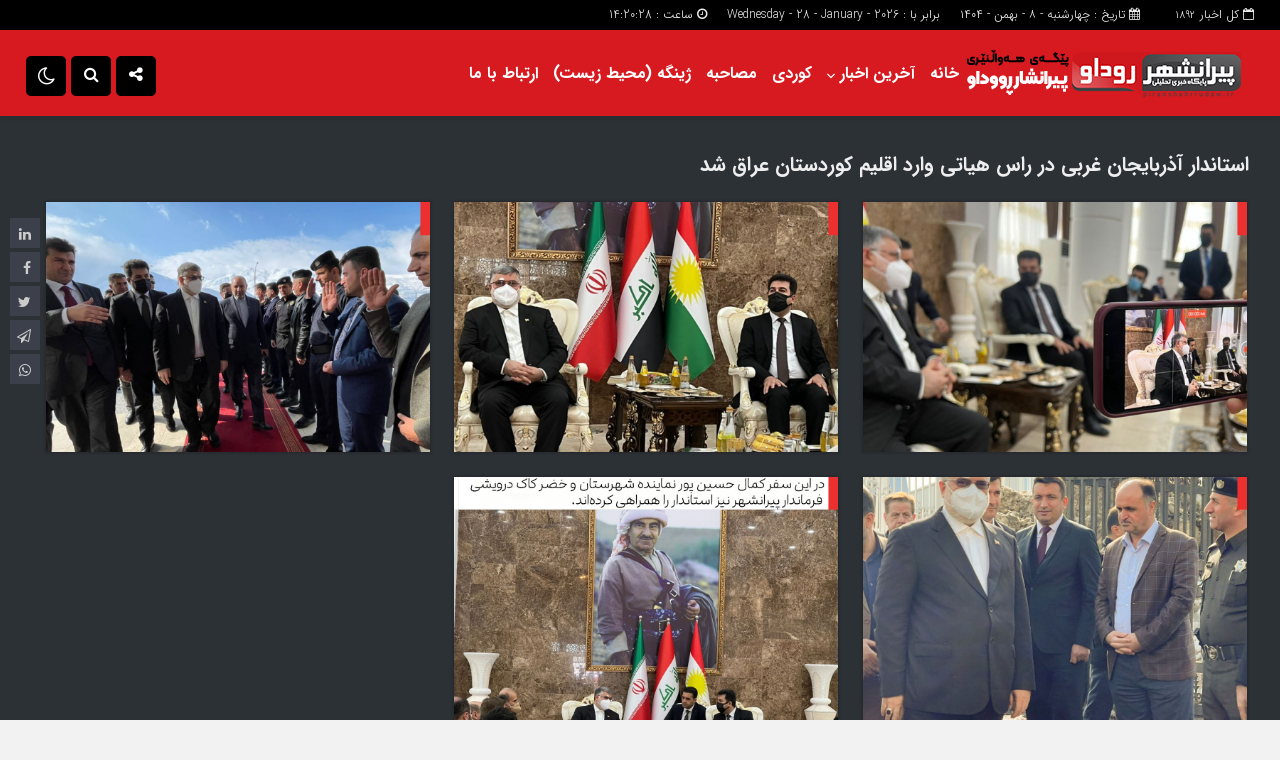

--- FILE ---
content_type: text/html; charset=UTF-8
request_url: https://piranshahrrudaw.ir/?gallery=%D8%A7%D8%B3%D8%AA%D8%A7%D9%86%D8%AF%D8%A7%D8%B1-%D8%A2%D8%B0%D8%B1%D8%A8%D8%A7%DB%8C%D8%AC%D8%A7%D9%86-%D8%BA%D8%B1%D8%A8%DB%8C-%D8%AF%D8%B1-%D8%B1%D8%A7%D8%B3-%D9%87%DB%8C%D8%A7%D8%AA%DB%8C-%D9%88
body_size: 12874
content:
<!DOCTYPE html>
<html dir="rtl" lang="fa-IR" prefix="og: http://ogp.me/ns#" dir="rtl">
<head>
    <title>استاندار آذربایجان غربی در راس هیاتی وارد اقلیم کوردستان عراق شد - piranshahrrudaw | piranshahrrudaw</title>
<meta http-equiv="Content-Type" content="text/html; charset=utf-8" />
<meta http-equiv="Content-Language" content="fa">
<meta name="viewport" content="initial-scale=1.0, user-scalable=no, width=device-width">
<meta name="description" content="پایگاه خبری، تحلیلی پیرانشهر روداو"/>
<link rel="shortcut icon" href="https://piranshahrrudaw.ir/wp-content/uploads/2022/01/XX.png" />
<link href="https://piranshahrrudaw.ir/wp-content/themes/Jam_News/style.css" rel="stylesheet" type="text/css" />
<style>
body{background:#f2f2f2;}.menda,.wp-dark-mode-switcher .modes,.p-logo,.modal-content .close,.modal-content h4:hover,.marquee-frame span:hover .time,.top_menu ul ul,.slider_comments .polist .item figure,.tabe-top .tabs li a.active,.ap_slider .polist .arrow,.ap_header .me-icon,.ap_header .share-icon,.ap_header .search-icon,.ap_header .le-icon,.slideThree,.top_header{background-color:#000000 !important;}
.modalsubmit,.map-posts .more h3 a,.form-wrapper-wrapa,.city-title,.wi_n_five .ttit .contrl span,.ap-tabs ul.tabs,.im-tag-title .fa,input[type="button"], input[type="reset"], button[type="submit"], input[type="submit"],.post-info li .fa,.breadcrumb li,.ap_slider .polist .item .det h3::after,.marquee .t,.news-icon,.form-wrapper-wrapl,.form-wrapper-wrap,.form-wrapper-wrapm,.form-wrapper-wraps,.ap_menu ul ul,.progress-container,.ap_header{background-color:#d71920 !important;}#IranMap .map .province path:hover, #IranMap .map .island path:hover, #IranMap .map .province path.hover, #IranMap .map .island path.hover,#IranMap .map .sea path, #IranMap .map .lake path {fill:#d71920 !important;}
.wp-dark-mode-switcher .modes:hover,.modal-content .close:hover,.wi_n_five .ttit .contrl span:hover,.ap_header .ic_menu:hover,.ap_header .me-icon:hover ,.ap_header .share-icon:hover,.ap_header .search-icon:hover,.ap_header .le-icon:hover,.player-download li:hover i,.default .progress__filled,.postlist .item .play,.slider-page .ap-slider_gallery .polist .slick-dots li.slick-active,.im-tag-items a:hover,.io-login:hover, .io-logout:hover,.form-wrapper-wrap .form-wrapper .search-button:hover,ul.share-menu li:hover,#IranMap .list-city li ul li a:hover, #IranMap .list-city li ul li a:hover,.progress-bar,.city-title .ma-icon:hover,.go-top:hover,input[type="button"]:hover, input[type="reset"], button[type="submit"]:hover, input[type="submit"]:hover,.map-posts .more h3:hover a,.pagination .current,.ap-tabs ul.tabs li.active,.pagination a:hover,.slider_comments .polist .item .thumc,.slider_comments .polist .slick-dots li.slick-active button,.handle,.ap_slider .polist .slick-dots li.slick-active,.ap_slider .polist .arrow:hover,.ap-slider_widget .polist .slick-dots li.slick-active button,.tagcloud a:hover,.modalsubmit:hover,.closed:hover, .closed:focus,.slidcat a{background-color:#000000 !important;}
.default__button i,.read-more:hover a,.slider_comments .polist .item p a,.widget_8 h2:hover span,.item:hover .read_more::before,.item:hover .read_more::after{color:#000000 !important;}.ap_menu ul ul li:hover a{border-right:3px solid #000000 !important;}.ap-slider_widget .polist .item .det {border-right: 5px solid #000000 !important;}.thumbslider .slider-nav .navlist .itemm.slick-current{border-bottom:5px solid #000000 !important;}#comments .ttit b {border-right: 3px solid #000000 !important;}
.default__button--big,.postlist .item:hover .play {background:#000000 !important;box-shadow: 0 0px 0px 2px #000000 , 0 0 5px 2px #000000 , 0 0 0px 6px #000000 ; }.default__button--big:hover{box-shadow: 0 0px 0px 4px #000000, 0 0 5px 4px #000000, 0 0 0px 8px #000000;}
.modal-content h2,.tabe-top .tabs li a,.ap-single .single-main .post-header h1.post-title a,.shopp li h2 a,.wi_n_two .polist .item .det h2 a,.wi_n_five .polist .item .det h2 a,.widget_8 h2 a,.ap-tabs .wpp-list li a,.product_meta a,.woocommerce ul.product_list_widget li a,ul.product-categories li a,.news_body .list .item .det h2 a,.ap-archive .archive-main .archive-body .items .item .det h2 a,.city-posts .polist .item .det h2 a,.marquee-frame span a,.marquee-hadis a,.item-t h2 a,.wi_n_four .polist .item .det h2 a,.wi_n_eleva .polist .item .det h2 a,.wi_n_seven .polist .item .det h2 a,.wi_n_bottom .polist .item .det h2 a,.wi_n_then .polist .item:nth-child(1n+2) .det h2 a,.wi_n_one .polist .item .det h2 a,.wi_n_three .polist .item .det h2 a,.main_fixed .item .det h2 a,.tree .item .det h2 a,.ap_slider .polist .item .det h3 a ,.main-news .polist .item .det h2 a,.main-tb .archive-body .items .item .det h2 a,.itemm .det h2 a{color:#0c3555 !important;}
.postgrid .item .det h2:hover a,.all-post li:hover a,.breaking ul a:hover,.marquee-frame span:hover a,.replay_cm a:hover,.breadcrumb a:hover,.ap-single .single-main .post-header h1.post-title:hover a,.shopp li h2:hover a,.wi_n_two .polist .item .det h2:hover a,.wi_n_five .polist .item .det h2:hover a,.itemm .det h2:hover a,.widget_8 h2:hover a,.ap-tabs .wpp-list li a:hover,.product_meta:hover a,.woocommerce ul.product_list_widget li:hover a,ul.product-categories li:hover a,.news_body .list .item .det h2:hover a,.ap-archive .archive-main .archive-body .items .item .det h2:hover a,.city-posts .polist .item .det h2:hover a,.marquee-hadis:hover a,.item-t h2:hover a,.wi_n_four .polist .item .det h2:hover a,.wi_n_eleva .polist .item .det h2:hover a,.wi_n_seven .polist .item .det h2:hover a,.wi_n_bottom .polist .item .det h2:hover a,.wi_n_then .polist .item:nth-child(1n+2) .det h2:hover a,.wi_n_one .polist .item .det h2:hover a,.wi_n_three .polist .item .det h2:hover a,.main_fixed .item .det h2:hover a,.tree .item .det h2:hover a,.ap_slider .polist .item .det h3:hover a ,.main-news .polist .item .det h2:hover a,.main-tb .archive-body .items .item .det h2:hover a{color:#0a2b45 !important;}
.thumbnail img{transition: all .2s ease;transition: all 1s cubic-bezier(0.7, 0, 0.3, 1);}.thumbnail:hover img{transition: all .2s ease;filter: brightness(120%) contrast(120%);}.ap_header{position: sticky;position:-webkit-sticky;}@media only screen and (max-width:768px){.ap_slider .polist .item .det h3 a,.ap_slider .polist .item .det h3:hover a {color: #fff !important;}}	
</style><script type='text/javascript' src='https://piranshahrrudaw.ir/wp-content/themes/Jam_News/js/main-min.js'></script>
<meta name='robots' content='max-image-preview:large' />
	<style>img:is([sizes="auto" i], [sizes^="auto," i]) { contain-intrinsic-size: 3000px 1500px }</style>
	
<!-- This site is optimized with the Yoast SEO Premium plugin v4.9 - https://yoast.com/wordpress/plugins/seo/ -->
<link rel="canonical" href="https://piranshahrrudaw.ir/?gallery=%d8%a7%d8%b3%d8%aa%d8%a7%d9%86%d8%af%d8%a7%d8%b1-%d8%a2%d8%b0%d8%b1%d8%a8%d8%a7%db%8c%d8%ac%d8%a7%d9%86-%d8%ba%d8%b1%d8%a8%db%8c-%d8%af%d8%b1-%d8%b1%d8%a7%d8%b3-%d9%87%db%8c%d8%a7%d8%aa%db%8c-%d9%88" />
<meta property="og:locale" content="fa_IR" />
<meta property="og:type" content="article" />
<meta property="og:title" content="استاندار آذربایجان غربی در راس هیاتی وارد اقلیم کوردستان عراق شد - piranshahrrudaw" />
<meta property="og:url" content="https://piranshahrrudaw.ir/?gallery=%d8%a7%d8%b3%d8%aa%d8%a7%d9%86%d8%af%d8%a7%d8%b1-%d8%a2%d8%b0%d8%b1%d8%a8%d8%a7%db%8c%d8%ac%d8%a7%d9%86-%d8%ba%d8%b1%d8%a8%db%8c-%d8%af%d8%b1-%d8%b1%d8%a7%d8%b3-%d9%87%db%8c%d8%a7%d8%aa%db%8c-%d9%88" />
<meta property="og:site_name" content="piranshahrrudaw" />
<meta property="og:image" content="https://piranshahrrudaw.ir/wp-content/uploads/2022/02/cnn-news-copy.jpg" />
<meta property="og:image:width" content="1080" />
<meta property="og:image:height" content="1080" />
<meta name="twitter:card" content="summary_large_image" />
<meta name="twitter:title" content="استاندار آذربایجان غربی در راس هیاتی وارد اقلیم کوردستان عراق شد - piranshahrrudaw" />
<meta name="twitter:image" content="https://piranshahrrudaw.ir/wp-content/uploads/2022/02/cnn-news-copy.jpg" />
<meta property="DC.date.issued" content="1400-12-03\11:14:05" />
<!-- / Yoast SEO Premium plugin. -->

<script type="text/javascript" id="wpp-js" src="https://piranshahrrudaw.ir/wp-content/plugins/wordpress-popular-posts/assets/js/wpp.min.js?ver=7.3.1" data-sampling="0" data-sampling-rate="100" data-api-url="https://piranshahrrudaw.ir/index.php?rest_route=/wordpress-popular-posts" data-post-id="6429" data-token="7f66a32baa" data-lang="0" data-debug="0"></script>
<link rel="alternate" type="application/rss+xml" title="piranshahrrudaw &raquo; استاندار آذربایجان غربی در راس هیاتی وارد اقلیم کوردستان عراق شد خوراک دیدگاه‌ها" href="https://piranshahrrudaw.ir/?feed=rss2&#038;p=6429" />
		<!-- This site uses the Google Analytics by ExactMetrics plugin v8.5.3 - Using Analytics tracking - https://www.exactmetrics.com/ -->
		<!-- Note: ExactMetrics is not currently configured on this site. The site owner needs to authenticate with Google Analytics in the ExactMetrics settings panel. -->
					<!-- No tracking code set -->
				<!-- / Google Analytics by ExactMetrics -->
		<script type="text/javascript">
/* <![CDATA[ */
window._wpemojiSettings = {"baseUrl":"https:\/\/s.w.org\/images\/core\/emoji\/16.0.1\/72x72\/","ext":".png","svgUrl":"https:\/\/s.w.org\/images\/core\/emoji\/16.0.1\/svg\/","svgExt":".svg","source":{"concatemoji":"https:\/\/piranshahrrudaw.ir\/wp-includes\/js\/wp-emoji-release.min.js?ver=c14a92c8fc1d8c2c7852aae5161c0d36"}};
/*! This file is auto-generated */
!function(s,n){var o,i,e;function c(e){try{var t={supportTests:e,timestamp:(new Date).valueOf()};sessionStorage.setItem(o,JSON.stringify(t))}catch(e){}}function p(e,t,n){e.clearRect(0,0,e.canvas.width,e.canvas.height),e.fillText(t,0,0);var t=new Uint32Array(e.getImageData(0,0,e.canvas.width,e.canvas.height).data),a=(e.clearRect(0,0,e.canvas.width,e.canvas.height),e.fillText(n,0,0),new Uint32Array(e.getImageData(0,0,e.canvas.width,e.canvas.height).data));return t.every(function(e,t){return e===a[t]})}function u(e,t){e.clearRect(0,0,e.canvas.width,e.canvas.height),e.fillText(t,0,0);for(var n=e.getImageData(16,16,1,1),a=0;a<n.data.length;a++)if(0!==n.data[a])return!1;return!0}function f(e,t,n,a){switch(t){case"flag":return n(e,"\ud83c\udff3\ufe0f\u200d\u26a7\ufe0f","\ud83c\udff3\ufe0f\u200b\u26a7\ufe0f")?!1:!n(e,"\ud83c\udde8\ud83c\uddf6","\ud83c\udde8\u200b\ud83c\uddf6")&&!n(e,"\ud83c\udff4\udb40\udc67\udb40\udc62\udb40\udc65\udb40\udc6e\udb40\udc67\udb40\udc7f","\ud83c\udff4\u200b\udb40\udc67\u200b\udb40\udc62\u200b\udb40\udc65\u200b\udb40\udc6e\u200b\udb40\udc67\u200b\udb40\udc7f");case"emoji":return!a(e,"\ud83e\udedf")}return!1}function g(e,t,n,a){var r="undefined"!=typeof WorkerGlobalScope&&self instanceof WorkerGlobalScope?new OffscreenCanvas(300,150):s.createElement("canvas"),o=r.getContext("2d",{willReadFrequently:!0}),i=(o.textBaseline="top",o.font="600 32px Arial",{});return e.forEach(function(e){i[e]=t(o,e,n,a)}),i}function t(e){var t=s.createElement("script");t.src=e,t.defer=!0,s.head.appendChild(t)}"undefined"!=typeof Promise&&(o="wpEmojiSettingsSupports",i=["flag","emoji"],n.supports={everything:!0,everythingExceptFlag:!0},e=new Promise(function(e){s.addEventListener("DOMContentLoaded",e,{once:!0})}),new Promise(function(t){var n=function(){try{var e=JSON.parse(sessionStorage.getItem(o));if("object"==typeof e&&"number"==typeof e.timestamp&&(new Date).valueOf()<e.timestamp+604800&&"object"==typeof e.supportTests)return e.supportTests}catch(e){}return null}();if(!n){if("undefined"!=typeof Worker&&"undefined"!=typeof OffscreenCanvas&&"undefined"!=typeof URL&&URL.createObjectURL&&"undefined"!=typeof Blob)try{var e="postMessage("+g.toString()+"("+[JSON.stringify(i),f.toString(),p.toString(),u.toString()].join(",")+"));",a=new Blob([e],{type:"text/javascript"}),r=new Worker(URL.createObjectURL(a),{name:"wpTestEmojiSupports"});return void(r.onmessage=function(e){c(n=e.data),r.terminate(),t(n)})}catch(e){}c(n=g(i,f,p,u))}t(n)}).then(function(e){for(var t in e)n.supports[t]=e[t],n.supports.everything=n.supports.everything&&n.supports[t],"flag"!==t&&(n.supports.everythingExceptFlag=n.supports.everythingExceptFlag&&n.supports[t]);n.supports.everythingExceptFlag=n.supports.everythingExceptFlag&&!n.supports.flag,n.DOMReady=!1,n.readyCallback=function(){n.DOMReady=!0}}).then(function(){return e}).then(function(){var e;n.supports.everything||(n.readyCallback(),(e=n.source||{}).concatemoji?t(e.concatemoji):e.wpemoji&&e.twemoji&&(t(e.twemoji),t(e.wpemoji)))}))}((window,document),window._wpemojiSettings);
/* ]]> */
</script>
<style id='cf-frontend-style-inline-css' type='text/css'>
@font-face {
	font-family: 'دوران';
	font-style: normal;
	font-weight: 400;
	src: url('https://piranshahrrudaw.ir/wp-content/uploads/2025/03/Doran-Medium.otf') format('OpenType');
}
@font-face {
	font-family: 'فونت یکان بخ';
	font-weight: 400;
	font-display: auto;
	src: url('https://piranshahrrudaw.ir/wp-content/uploads/2023/07/YekanBakh-Bold.woff2') format('woff2'),
		url('https://piranshahrrudaw.ir/wp-content/uploads/2023/07/YekanBakh-Bold.woff') format('woff'),
		url('https://piranshahrrudaw.ir/wp-content/uploads/2023/07/YekanBakh-Bold.ttf') format('truetype'),
		url('https://piranshahrrudaw.ir/wp-content/uploads/2023/07/YekanBakh-Bold.eot?#iefix') format('embedded-opentype');
}
@font-face {
	font-family: 'فونت یکان بخ';
	font-weight: 100;
	font-display: auto;
}
</style>
<style id='wp-emoji-styles-inline-css' type='text/css'>

	img.wp-smiley, img.emoji {
		display: inline !important;
		border: none !important;
		box-shadow: none !important;
		height: 1em !important;
		width: 1em !important;
		margin: 0 0.07em !important;
		vertical-align: -0.1em !important;
		background: none !important;
		padding: 0 !important;
	}
</style>
<link rel='stylesheet' id='wp-block-library-rtl-css' href='https://piranshahrrudaw.ir/wp-includes/css/dist/block-library/style-rtl.min.css?ver=c14a92c8fc1d8c2c7852aae5161c0d36' type='text/css' media='all' />
<style id='classic-theme-styles-inline-css' type='text/css'>
/*! This file is auto-generated */
.wp-block-button__link{color:#fff;background-color:#32373c;border-radius:9999px;box-shadow:none;text-decoration:none;padding:calc(.667em + 2px) calc(1.333em + 2px);font-size:1.125em}.wp-block-file__button{background:#32373c;color:#fff;text-decoration:none}
</style>
<style id='global-styles-inline-css' type='text/css'>
:root{--wp--preset--aspect-ratio--square: 1;--wp--preset--aspect-ratio--4-3: 4/3;--wp--preset--aspect-ratio--3-4: 3/4;--wp--preset--aspect-ratio--3-2: 3/2;--wp--preset--aspect-ratio--2-3: 2/3;--wp--preset--aspect-ratio--16-9: 16/9;--wp--preset--aspect-ratio--9-16: 9/16;--wp--preset--color--black: #000000;--wp--preset--color--cyan-bluish-gray: #abb8c3;--wp--preset--color--white: #ffffff;--wp--preset--color--pale-pink: #f78da7;--wp--preset--color--vivid-red: #cf2e2e;--wp--preset--color--luminous-vivid-orange: #ff6900;--wp--preset--color--luminous-vivid-amber: #fcb900;--wp--preset--color--light-green-cyan: #7bdcb5;--wp--preset--color--vivid-green-cyan: #00d084;--wp--preset--color--pale-cyan-blue: #8ed1fc;--wp--preset--color--vivid-cyan-blue: #0693e3;--wp--preset--color--vivid-purple: #9b51e0;--wp--preset--gradient--vivid-cyan-blue-to-vivid-purple: linear-gradient(135deg,rgba(6,147,227,1) 0%,rgb(155,81,224) 100%);--wp--preset--gradient--light-green-cyan-to-vivid-green-cyan: linear-gradient(135deg,rgb(122,220,180) 0%,rgb(0,208,130) 100%);--wp--preset--gradient--luminous-vivid-amber-to-luminous-vivid-orange: linear-gradient(135deg,rgba(252,185,0,1) 0%,rgba(255,105,0,1) 100%);--wp--preset--gradient--luminous-vivid-orange-to-vivid-red: linear-gradient(135deg,rgba(255,105,0,1) 0%,rgb(207,46,46) 100%);--wp--preset--gradient--very-light-gray-to-cyan-bluish-gray: linear-gradient(135deg,rgb(238,238,238) 0%,rgb(169,184,195) 100%);--wp--preset--gradient--cool-to-warm-spectrum: linear-gradient(135deg,rgb(74,234,220) 0%,rgb(151,120,209) 20%,rgb(207,42,186) 40%,rgb(238,44,130) 60%,rgb(251,105,98) 80%,rgb(254,248,76) 100%);--wp--preset--gradient--blush-light-purple: linear-gradient(135deg,rgb(255,206,236) 0%,rgb(152,150,240) 100%);--wp--preset--gradient--blush-bordeaux: linear-gradient(135deg,rgb(254,205,165) 0%,rgb(254,45,45) 50%,rgb(107,0,62) 100%);--wp--preset--gradient--luminous-dusk: linear-gradient(135deg,rgb(255,203,112) 0%,rgb(199,81,192) 50%,rgb(65,88,208) 100%);--wp--preset--gradient--pale-ocean: linear-gradient(135deg,rgb(255,245,203) 0%,rgb(182,227,212) 50%,rgb(51,167,181) 100%);--wp--preset--gradient--electric-grass: linear-gradient(135deg,rgb(202,248,128) 0%,rgb(113,206,126) 100%);--wp--preset--gradient--midnight: linear-gradient(135deg,rgb(2,3,129) 0%,rgb(40,116,252) 100%);--wp--preset--font-size--small: 13px;--wp--preset--font-size--medium: 20px;--wp--preset--font-size--large: 36px;--wp--preset--font-size--x-large: 42px;--wp--preset--spacing--20: 0.44rem;--wp--preset--spacing--30: 0.67rem;--wp--preset--spacing--40: 1rem;--wp--preset--spacing--50: 1.5rem;--wp--preset--spacing--60: 2.25rem;--wp--preset--spacing--70: 3.38rem;--wp--preset--spacing--80: 5.06rem;--wp--preset--shadow--natural: 6px 6px 9px rgba(0, 0, 0, 0.2);--wp--preset--shadow--deep: 12px 12px 50px rgba(0, 0, 0, 0.4);--wp--preset--shadow--sharp: 6px 6px 0px rgba(0, 0, 0, 0.2);--wp--preset--shadow--outlined: 6px 6px 0px -3px rgba(255, 255, 255, 1), 6px 6px rgba(0, 0, 0, 1);--wp--preset--shadow--crisp: 6px 6px 0px rgba(0, 0, 0, 1);}:where(.is-layout-flex){gap: 0.5em;}:where(.is-layout-grid){gap: 0.5em;}body .is-layout-flex{display: flex;}.is-layout-flex{flex-wrap: wrap;align-items: center;}.is-layout-flex > :is(*, div){margin: 0;}body .is-layout-grid{display: grid;}.is-layout-grid > :is(*, div){margin: 0;}:where(.wp-block-columns.is-layout-flex){gap: 2em;}:where(.wp-block-columns.is-layout-grid){gap: 2em;}:where(.wp-block-post-template.is-layout-flex){gap: 1.25em;}:where(.wp-block-post-template.is-layout-grid){gap: 1.25em;}.has-black-color{color: var(--wp--preset--color--black) !important;}.has-cyan-bluish-gray-color{color: var(--wp--preset--color--cyan-bluish-gray) !important;}.has-white-color{color: var(--wp--preset--color--white) !important;}.has-pale-pink-color{color: var(--wp--preset--color--pale-pink) !important;}.has-vivid-red-color{color: var(--wp--preset--color--vivid-red) !important;}.has-luminous-vivid-orange-color{color: var(--wp--preset--color--luminous-vivid-orange) !important;}.has-luminous-vivid-amber-color{color: var(--wp--preset--color--luminous-vivid-amber) !important;}.has-light-green-cyan-color{color: var(--wp--preset--color--light-green-cyan) !important;}.has-vivid-green-cyan-color{color: var(--wp--preset--color--vivid-green-cyan) !important;}.has-pale-cyan-blue-color{color: var(--wp--preset--color--pale-cyan-blue) !important;}.has-vivid-cyan-blue-color{color: var(--wp--preset--color--vivid-cyan-blue) !important;}.has-vivid-purple-color{color: var(--wp--preset--color--vivid-purple) !important;}.has-black-background-color{background-color: var(--wp--preset--color--black) !important;}.has-cyan-bluish-gray-background-color{background-color: var(--wp--preset--color--cyan-bluish-gray) !important;}.has-white-background-color{background-color: var(--wp--preset--color--white) !important;}.has-pale-pink-background-color{background-color: var(--wp--preset--color--pale-pink) !important;}.has-vivid-red-background-color{background-color: var(--wp--preset--color--vivid-red) !important;}.has-luminous-vivid-orange-background-color{background-color: var(--wp--preset--color--luminous-vivid-orange) !important;}.has-luminous-vivid-amber-background-color{background-color: var(--wp--preset--color--luminous-vivid-amber) !important;}.has-light-green-cyan-background-color{background-color: var(--wp--preset--color--light-green-cyan) !important;}.has-vivid-green-cyan-background-color{background-color: var(--wp--preset--color--vivid-green-cyan) !important;}.has-pale-cyan-blue-background-color{background-color: var(--wp--preset--color--pale-cyan-blue) !important;}.has-vivid-cyan-blue-background-color{background-color: var(--wp--preset--color--vivid-cyan-blue) !important;}.has-vivid-purple-background-color{background-color: var(--wp--preset--color--vivid-purple) !important;}.has-black-border-color{border-color: var(--wp--preset--color--black) !important;}.has-cyan-bluish-gray-border-color{border-color: var(--wp--preset--color--cyan-bluish-gray) !important;}.has-white-border-color{border-color: var(--wp--preset--color--white) !important;}.has-pale-pink-border-color{border-color: var(--wp--preset--color--pale-pink) !important;}.has-vivid-red-border-color{border-color: var(--wp--preset--color--vivid-red) !important;}.has-luminous-vivid-orange-border-color{border-color: var(--wp--preset--color--luminous-vivid-orange) !important;}.has-luminous-vivid-amber-border-color{border-color: var(--wp--preset--color--luminous-vivid-amber) !important;}.has-light-green-cyan-border-color{border-color: var(--wp--preset--color--light-green-cyan) !important;}.has-vivid-green-cyan-border-color{border-color: var(--wp--preset--color--vivid-green-cyan) !important;}.has-pale-cyan-blue-border-color{border-color: var(--wp--preset--color--pale-cyan-blue) !important;}.has-vivid-cyan-blue-border-color{border-color: var(--wp--preset--color--vivid-cyan-blue) !important;}.has-vivid-purple-border-color{border-color: var(--wp--preset--color--vivid-purple) !important;}.has-vivid-cyan-blue-to-vivid-purple-gradient-background{background: var(--wp--preset--gradient--vivid-cyan-blue-to-vivid-purple) !important;}.has-light-green-cyan-to-vivid-green-cyan-gradient-background{background: var(--wp--preset--gradient--light-green-cyan-to-vivid-green-cyan) !important;}.has-luminous-vivid-amber-to-luminous-vivid-orange-gradient-background{background: var(--wp--preset--gradient--luminous-vivid-amber-to-luminous-vivid-orange) !important;}.has-luminous-vivid-orange-to-vivid-red-gradient-background{background: var(--wp--preset--gradient--luminous-vivid-orange-to-vivid-red) !important;}.has-very-light-gray-to-cyan-bluish-gray-gradient-background{background: var(--wp--preset--gradient--very-light-gray-to-cyan-bluish-gray) !important;}.has-cool-to-warm-spectrum-gradient-background{background: var(--wp--preset--gradient--cool-to-warm-spectrum) !important;}.has-blush-light-purple-gradient-background{background: var(--wp--preset--gradient--blush-light-purple) !important;}.has-blush-bordeaux-gradient-background{background: var(--wp--preset--gradient--blush-bordeaux) !important;}.has-luminous-dusk-gradient-background{background: var(--wp--preset--gradient--luminous-dusk) !important;}.has-pale-ocean-gradient-background{background: var(--wp--preset--gradient--pale-ocean) !important;}.has-electric-grass-gradient-background{background: var(--wp--preset--gradient--electric-grass) !important;}.has-midnight-gradient-background{background: var(--wp--preset--gradient--midnight) !important;}.has-small-font-size{font-size: var(--wp--preset--font-size--small) !important;}.has-medium-font-size{font-size: var(--wp--preset--font-size--medium) !important;}.has-large-font-size{font-size: var(--wp--preset--font-size--large) !important;}.has-x-large-font-size{font-size: var(--wp--preset--font-size--x-large) !important;}
:where(.wp-block-post-template.is-layout-flex){gap: 1.25em;}:where(.wp-block-post-template.is-layout-grid){gap: 1.25em;}
:where(.wp-block-columns.is-layout-flex){gap: 2em;}:where(.wp-block-columns.is-layout-grid){gap: 2em;}
:root :where(.wp-block-pullquote){font-size: 1.5em;line-height: 1.6;}
</style>
<link rel='stylesheet' id='wordpress-popular-posts-css-css' href='https://piranshahrrudaw.ir/wp-content/plugins/wordpress-popular-posts/assets/css/wpp.css?ver=7.3.1' type='text/css' media='all' />
<link rel='stylesheet' id='tablepress-default-css' href='https://piranshahrrudaw.ir/wp-content/plugins/tablepress/css/build/default-rtl.css?ver=3.1.2' type='text/css' media='all' />
<link rel="https://api.w.org/" href="https://piranshahrrudaw.ir/index.php?rest_route=/" /><link rel="EditURI" type="application/rsd+xml" title="RSD" href="https://piranshahrrudaw.ir/xmlrpc.php?rsd" />

<link rel='shortlink' href='https://piranshahrrudaw.ir/?p=6429' />
<link rel="alternate" title="oEmbed (JSON)" type="application/json+oembed" href="https://piranshahrrudaw.ir/index.php?rest_route=%2Foembed%2F1.0%2Fembed&#038;url=https%3A%2F%2Fpiranshahrrudaw.ir%2F%3Fgallery%3D%25d8%25a7%25d8%25b3%25d8%25aa%25d8%25a7%25d9%2586%25d8%25af%25d8%25a7%25d8%25b1-%25d8%25a2%25d8%25b0%25d8%25b1%25d8%25a8%25d8%25a7%25db%258c%25d8%25ac%25d8%25a7%25d9%2586-%25d8%25ba%25d8%25b1%25d8%25a8%25db%258c-%25d8%25af%25d8%25b1-%25d8%25b1%25d8%25a7%25d8%25b3-%25d9%2587%25db%258c%25d8%25a7%25d8%25aa%25db%258c-%25d9%2588" />
<link rel="alternate" title="oEmbed (XML)" type="text/xml+oembed" href="https://piranshahrrudaw.ir/index.php?rest_route=%2Foembed%2F1.0%2Fembed&#038;url=https%3A%2F%2Fpiranshahrrudaw.ir%2F%3Fgallery%3D%25d8%25a7%25d8%25b3%25d8%25aa%25d8%25a7%25d9%2586%25d8%25af%25d8%25a7%25d8%25b1-%25d8%25a2%25d8%25b0%25d8%25b1%25d8%25a8%25d8%25a7%25db%258c%25d8%25ac%25d8%25a7%25d9%2586-%25d8%25ba%25d8%25b1%25d8%25a8%25db%258c-%25d8%25af%25d8%25b1-%25d8%25b1%25d8%25a7%25d8%25b3-%25d9%2587%25db%258c%25d8%25a7%25d8%25aa%25db%258c-%25d9%2588&#038;format=xml" />
            <style id="wpp-loading-animation-styles">@-webkit-keyframes bgslide{from{background-position-x:0}to{background-position-x:-200%}}@keyframes bgslide{from{background-position-x:0}to{background-position-x:-200%}}.wpp-widget-block-placeholder,.wpp-shortcode-placeholder{margin:0 auto;width:60px;height:3px;background:#dd3737;background:linear-gradient(90deg,#dd3737 0%,#571313 10%,#dd3737 100%);background-size:200% auto;border-radius:3px;-webkit-animation:bgslide 1s infinite linear;animation:bgslide 1s infinite linear}</style>
            <!-- Analytics by WP Statistics - https://wp-statistics.com -->
<meta name="generator" content="Elementor 3.28.4; features: additional_custom_breakpoints, e_local_google_fonts; settings: css_print_method-external, google_font-enabled, font_display-swap">
			<style>
				.e-con.e-parent:nth-of-type(n+4):not(.e-lazyloaded):not(.e-no-lazyload),
				.e-con.e-parent:nth-of-type(n+4):not(.e-lazyloaded):not(.e-no-lazyload) * {
					background-image: none !important;
				}
				@media screen and (max-height: 1024px) {
					.e-con.e-parent:nth-of-type(n+3):not(.e-lazyloaded):not(.e-no-lazyload),
					.e-con.e-parent:nth-of-type(n+3):not(.e-lazyloaded):not(.e-no-lazyload) * {
						background-image: none !important;
					}
				}
				@media screen and (max-height: 640px) {
					.e-con.e-parent:nth-of-type(n+2):not(.e-lazyloaded):not(.e-no-lazyload),
					.e-con.e-parent:nth-of-type(n+2):not(.e-lazyloaded):not(.e-no-lazyload) * {
						background-image: none !important;
					}
				}
			</style>
			<link rel="icon" href="https://piranshahrrudaw.ir/wp-content/uploads/2022/01/cropped-XX-32x32.png" sizes="32x32" />
<link rel="icon" href="https://piranshahrrudaw.ir/wp-content/uploads/2022/01/cropped-XX-192x192.png" sizes="192x192" />
<link rel="apple-touch-icon" href="https://piranshahrrudaw.ir/wp-content/uploads/2022/01/cropped-XX-180x180.png" />
<meta name="msapplication-TileImage" content="https://piranshahrrudaw.ir/wp-content/uploads/2022/01/cropped-XX-270x270.png" />
 
</head>		
<body class="rtl home blog">	
<base target="_blank"><div class="top_header">
<div class="container">
<div class="inn">
<div class="datee">

<div class="ap-am">
<b><i class="fa fa-calendar-o" aria-hidden="true"></i>  کل اخبار<span> 1892</span></b></div>

<script type="text/javascript">
function startTime()
{
var today=new Date();
var h=today.getHours();
var m=today.getMinutes();
var s=today.getSeconds();
// add a zero in front of numbers<10
m=checkTime(m);
s=checkTime(s);
document.getElementById('clock').innerHTML=h+":"+m+":"+s;
t=setTimeout('startTime()',500);
}
function checkTime(i)
{
if (i<10)
  {
  i="0" + i;
  }
return i;
}
</script>
<li>
<i class="fa fa-calendar" aria-hidden="true"></i> 
تاریخ : چهارشنبه - ۸ - بهمن - ۱۴۰۴</li>
<li> برابر با : Wednesday - 28 - January - 2026</li><i class="fa fa-clock-o" aria-hidden="true"></i> ساعت : <span id="clock"> <script type="text/javascript">startTime()</script></span></div>
<div class="top_menu"></div>
</div>
</div></div>

<nav class="ap_header">
<div class="progress-container"><div class="progress-bar" id="myBar"></div></div><div class="container">
<div class="inn">
<div class="ap_logo">
      <a href="https://piranshahrrudaw.ir">
          <img src="https://piranshahrrudaw.ir/wp-content/uploads/2023/04/لۆگۆ-.png" alt="piranshahrrudaw">
           </a>
</div>
<div class="ap_menu"><div class="menu-main-menu-container"><ul id="menu-main-menu" class="menu"><li id="menu-item-15" class="color-1 menu-item menu-item-type-custom menu-item-object-custom menu-item-home menu-item-15"><a href="http://piranshahrrudaw.ir/">خانه</a></li>
<li id="menu-item-8" class="color-3 menupost menu-item menu-item-type-taxonomy menu-item-object-category menu-item-has-children menu-item-8"><a href="https://piranshahrrudaw.ir/?cat=2">آخرین اخبار</a>
<ul class="sub-menu">
	<li id="menu-item-9" class="color-4 menu-item menu-item-type-taxonomy menu-item-object-category menu-item-9"><a href="https://piranshahrrudaw.ir/?cat=3">ورزشی</a></li>
	<li id="menu-item-10" class="color-5 menu-item menu-item-type-taxonomy menu-item-object-category menu-item-10"><a href="https://piranshahrrudaw.ir/?cat=9">حوادث</a></li>
	<li id="menu-item-7" class="color-2 menupost menu-item menu-item-type-taxonomy menu-item-object-category menu-item-7"><a href="https://piranshahrrudaw.ir/?cat=5">فرهنگی و هنری</a></li>
	<li id="menu-item-14" class="color-9 menu-item menu-item-type-taxonomy menu-item-object-category menu-item-14"><a href="https://piranshahrrudaw.ir/?cat=4">سلامتی</a></li>
	<li id="menu-item-12" class="color-7 menu-item menu-item-type-taxonomy menu-item-object-category menu-item-12"><a href="https://piranshahrrudaw.ir/?cat=6">اجتماعی</a></li>
</ul>
</li>
<li id="menu-item-11" class="color-6 menu-item menu-item-type-taxonomy menu-item-object-category menu-item-11"><a href="https://piranshahrrudaw.ir/?cat=8">کوردی</a></li>
<li id="menu-item-6132" class="menu-item menu-item-type-taxonomy menu-item-object-category menu-item-6132"><a href="https://piranshahrrudaw.ir/?cat=630">مصاحبه</a></li>
<li id="menu-item-6134" class="menu-item menu-item-type-taxonomy menu-item-object-category menu-item-6134"><a href="https://piranshahrrudaw.ir/?cat=681">ژینگه (محیط زیست)</a></li>
<li id="menu-item-6035" class="menu-item menu-item-type-post_type menu-item-object-page menu-item-6035"><a href="https://piranshahrrudaw.ir/?page_id=6030">ارتباط با ما</a></li>
</ul></div></div>
<div class="ic_menu"> <i class="fa fa-bars" aria-hidden="true"></i> </div>


<b class="share-icon">
<div class="feather feather-x icon-close"><i class="fa fa-times" aria-hidden="true"></i></div>
<div class="feather feather-x icon-shar"><i class="fa fa-share-alt" aria-hidden="true"></i></div>
</b>

<b class="search-icon">
<div class="feather feather-x icon-close"><i class="fa fa-times" aria-hidden="true"></i></div>
<div class="feather feather-search icon-search"><i class="fa fa-search" aria-hidden="true"></i></div>
</b>



<input type="checkbox" id="wp-dark-mode-switch" class="wp-dark-mode-switch">
<div class="wp-dark-mode-switcher wp-dark-mode-ignore  style-1 floating left_bottom">
    <label for="wp-dark-mode-switch">
        <div class="modes">
            <div class="light"></div>
            <div class="dark"></div>
        </div>
    </label>
</div>
</div>
</div>
<div class="container">
<div class="form-wrapper-wraps">
<div class="form-wrappers">
<ul class="share-menu">
<a href="https://www.instagram.com/piransharrudaw/" target="_blank"><li class="io-Instagram"><span>اینستاگرام</span></li></a><a href="https://t.me/PiranshahrRudaw"  target="_blank"><li class="io-telegram"><span>تلگرام</span></li></a></ul>
</div></div></div>
<div class="container">
<div class="form-wrapper-wrap">
<div class="form-wrapper">
<form method="get" action="https://piranshahrrudaw.ir">
<input class="field-search search-field-main-header" type="search" name="s" id="searchText-main-header" placeholder="کلمه مورد نظر خود را بنویسید ..." type="text">
<button class='search-button' type='submit'><i class="fa fa-search" aria-hidden="true"></i></button>
</form>
</div></div></div>
</nav>
<div class="navigation" id="navigation-demo">
<nav>
<div class="navigation-button">
<div class="ic_menu">
<span></span>
</div>
</div>

<h3>piranshahrrudaw</h3>


<form method="get" action="https://piranshahrrudaw.ir">
<input type="search" name="s" placeholder="کلمه مورد نظر خود را بنویسید ..." type="text">
<button class='search-button' type='submit'><i class="fa fa-search" aria-hidden="true"></i></button>
</form>

<div class="ap-am">
<b><i class="fa fa-calendar-o" aria-hidden="true"></i>  کل اخبار<span> 1892</span></b></div>

<div id='sidebmenu'><div class="menu-main-menu-container"><ul id="menu-main-menu-1" class="menu"><li class="color-1 menu-item menu-item-type-custom menu-item-object-custom menu-item-home menu-item-15"><a href="http://piranshahrrudaw.ir/">خانه</a></li>
<li class="color-3 menupost menu-item menu-item-type-taxonomy menu-item-object-category menu-item-has-children menu-item-8"><a href="https://piranshahrrudaw.ir/?cat=2">آخرین اخبار</a>
<ul class="sub-menu">
	<li class="color-4 menu-item menu-item-type-taxonomy menu-item-object-category menu-item-9"><a href="https://piranshahrrudaw.ir/?cat=3">ورزشی</a></li>
	<li class="color-5 menu-item menu-item-type-taxonomy menu-item-object-category menu-item-10"><a href="https://piranshahrrudaw.ir/?cat=9">حوادث</a></li>
	<li class="color-2 menupost menu-item menu-item-type-taxonomy menu-item-object-category menu-item-7"><a href="https://piranshahrrudaw.ir/?cat=5">فرهنگی و هنری</a></li>
	<li class="color-9 menu-item menu-item-type-taxonomy menu-item-object-category menu-item-14"><a href="https://piranshahrrudaw.ir/?cat=4">سلامتی</a></li>
	<li class="color-7 menu-item menu-item-type-taxonomy menu-item-object-category menu-item-12"><a href="https://piranshahrrudaw.ir/?cat=6">اجتماعی</a></li>
</ul>
</li>
<li class="color-6 menu-item menu-item-type-taxonomy menu-item-object-category menu-item-11"><a href="https://piranshahrrudaw.ir/?cat=8">کوردی</a></li>
<li class="menu-item menu-item-type-taxonomy menu-item-object-category menu-item-6132"><a href="https://piranshahrrudaw.ir/?cat=630">مصاحبه</a></li>
<li class="menu-item menu-item-type-taxonomy menu-item-object-category menu-item-6134"><a href="https://piranshahrrudaw.ir/?cat=681">ژینگه (محیط زیست)</a></li>
<li class="menu-item menu-item-type-post_type menu-item-object-page menu-item-6035"><a href="https://piranshahrrudaw.ir/?page_id=6030">ارتباط با ما</a></li>
</ul></div></div>
<div class="bottomsocial">
<ul>
<li><a class="ap-icon tooltip tooltip-top" data-iro="اینستاگرام" href="https://www.instagram.com/piransharrudaw/"><i class="fa fa-instagram"></i></a></li><li><a class="ap-icon tooltip tooltip-top" data-iro="تلگرام" href="https://t.me/PiranshahrRudaw"><i class="fa fa-paper-plane"></i></a></li><li><a class="ap-icon tooltip tooltip-top" data-iro="فید مطالب" href="https://piranshahrrudaw.ir/?feed=rss"><i class="fa fa-rss"></i></a></li>		
</li>
</ul>
 </div>
</nav>
</div><div class="gallery-content">
<div class="container">
<div class="wrapper">
<h1><a href="https://piranshahrrudaw.ir/?gallery=%d8%a7%d8%b3%d8%aa%d8%a7%d9%86%d8%af%d8%a7%d8%b1-%d8%a2%d8%b0%d8%b1%d8%a8%d8%a7%db%8c%d8%ac%d8%a7%d9%86-%d8%ba%d8%b1%d8%a8%db%8c-%d8%af%d8%b1-%d8%b1%d8%a7%d8%b3-%d9%87%db%8c%d8%a7%d8%aa%db%8c-%d9%88">استاندار آذربایجان غربی در راس هیاتی وارد اقلیم کوردستان عراق شد</a></h1>
<div class="lightgallery gallery">
<a href="https://piranshahrrudaw.ir/wp-content/uploads/2022/02/cnn-2.jpg" class="col-lg-4 col-md-6 col-sm-12">
<img fetchpriority="high" decoding="async" src="https://piranshahrrudaw.ir/wp-content/uploads/2022/02/cnn-2.jpg" width="1080" height="1080" alt="" />
</a>
<a href="https://piranshahrrudaw.ir/wp-content/uploads/2022/02/cnn-3.jpg" class="col-lg-4 col-md-6 col-sm-12">
<img decoding="async" src="https://piranshahrrudaw.ir/wp-content/uploads/2022/02/cnn-3.jpg" width="1080" height="1080" alt="" />
</a>
<a href="https://piranshahrrudaw.ir/wp-content/uploads/2022/02/cnn-5.jpg" class="col-lg-4 col-md-6 col-sm-12">
<img decoding="async" src="https://piranshahrrudaw.ir/wp-content/uploads/2022/02/cnn-5.jpg" width="1080" height="1080" alt="" />
</a>
<a href="https://piranshahrrudaw.ir/wp-content/uploads/2022/02/cnn1.jpg" class="col-lg-4 col-md-6 col-sm-12">
<img loading="lazy" decoding="async" src="https://piranshahrrudaw.ir/wp-content/uploads/2022/02/cnn1.jpg" width="1080" height="1080" alt="" />
</a>
<a href="https://piranshahrrudaw.ir/wp-content/uploads/2022/02/cnn-news-copy.jpg" class="col-lg-4 col-md-6 col-sm-12">
<img loading="lazy" decoding="async" src="https://piranshahrrudaw.ir/wp-content/uploads/2022/02/cnn-news-copy.jpg" width="1080" height="1080" alt="" />
</a>
</div>

</div>
</div>
</div>


<div class="sh-are">
<a href="https://www.linkedin.com/shareArticle?mini=true&amp;url=https://piranshahrrudaw.ir/?gallery=%d8%a7%d8%b3%d8%aa%d8%a7%d9%86%d8%af%d8%a7%d8%b1-%d8%a2%d8%b0%d8%b1%d8%a8%d8%a7%db%8c%d8%ac%d8%a7%d9%86-%d8%ba%d8%b1%d8%a8%db%8c-%d8%af%d8%b1-%d8%b1%d8%a7%d8%b3-%d9%87%db%8c%d8%a7%d8%aa%db%8c-%d9%88"><div class="icon lin-sh"><i class="fa fa-linkedin"></i></div></a>
<a href="http://www.facebook.com/sharer/sharer.php?u=https://piranshahrrudaw.ir/?gallery=%d8%a7%d8%b3%d8%aa%d8%a7%d9%86%d8%af%d8%a7%d8%b1-%d8%a2%d8%b0%d8%b1%d8%a8%d8%a7%db%8c%d8%ac%d8%a7%d9%86-%d8%ba%d8%b1%d8%a8%db%8c-%d8%af%d8%b1-%d8%b1%d8%a7%d8%b3-%d9%87%db%8c%d8%a7%d8%aa%db%8c-%d9%88"><div class="icon dblue"><i class="fa fa-facebook"></i></div></a>
<a href="http://twitter.com/home?status=https://piranshahrrudaw.ir/?gallery=%d8%a7%d8%b3%d8%aa%d8%a7%d9%86%d8%af%d8%a7%d8%b1-%d8%a2%d8%b0%d8%b1%d8%a8%d8%a7%db%8c%d8%ac%d8%a7%d9%86-%d8%ba%d8%b1%d8%a8%db%8c-%d8%af%d8%b1-%d8%b1%d8%a7%d8%b3-%d9%87%db%8c%d8%a7%d8%aa%db%8c-%d9%88"><div class="icon blue"><i class="fa fa-twitter"></i></div></a>
<a href="https://telegram.me/share/url?url=https://piranshahrrudaw.ir/?gallery=%d8%a7%d8%b3%d8%aa%d8%a7%d9%86%d8%af%d8%a7%d8%b1-%d8%a2%d8%b0%d8%b1%d8%a8%d8%a7%db%8c%d8%ac%d8%a7%d9%86-%d8%ba%d8%b1%d8%a8%db%8c-%d8%af%d8%b1-%d8%b1%d8%a7%d8%b3-%d9%87%db%8c%d8%a7%d8%aa%db%8c-%d9%88"><div class="icon blue"><i class="fa fa-send-o"></i></div></a>
<a href="https://wa.me/?text=https://piranshahrrudaw.ir/?gallery=%d8%a7%d8%b3%d8%aa%d8%a7%d9%86%d8%af%d8%a7%d8%b1-%d8%a2%d8%b0%d8%b1%d8%a8%d8%a7%db%8c%d8%ac%d8%a7%d9%86-%d8%ba%d8%b1%d8%a8%db%8c-%d8%af%d8%b1-%d8%b1%d8%a7%d8%b3-%d9%87%db%8c%d8%a7%d8%aa%db%8c-%d9%88"><div class="icon what-sh"><i class="fa fa-whatsapp"></i></div></a>
</div>

<div class="post-ga">
<div class="container">
<div class="wrapper">
<ul>
<li><i class="fa fa-file-text-o"></i> کد خبر : 6429</li><li><i class="fa fa-calendar"></i> اسفند 3, 1400 - ۱۱:۱۴</li>		
<li><i class="fa fa-camera" aria-hidden="true"></i> عکاس : جلال معلومی </li><li><i class="fa fa-user" aria-hidden="true"></i> ارسال : <a href="https://piranshahrrudaw.ir/?author=2" title="ارسال شده توسط مدیر" rel="author">مدیر</a></li><li><i class="fa fa-eye" aria-hidden="true"></i> بازدید : 948 </li><li><i class="fa fa-commenting-o" aria-hidden="true"></i>  <a href="https://piranshahrrudaw.ir/?gallery=%d8%a7%d8%b3%d8%aa%d8%a7%d9%86%d8%af%d8%a7%d8%b1-%d8%a2%d8%b0%d8%b1%d8%a8%d8%a7%db%8c%d8%ac%d8%a7%d9%86-%d8%ba%d8%b1%d8%a8%db%8c-%d8%af%d8%b1-%d8%b1%d8%a7%d8%b3-%d9%87%db%8c%d8%a7%d8%aa%db%8c-%d9%88#respond">بدون دیدگاه</a></li><li><i class="fa fa-link"></i>https://piranshahrrudaw.ir/?p=6429</li></ul>
</div>
</div>
</div>

<div class="container">
<div class="wrapper">
<div class="ap-page">
<div class="ttit">
<h3>گالری های مشابه</h3>
</div>
<div class="postlist">
<div class="item">
<div class="thumbnail">
<a href="https://piranshahrrudaw.ir/?gallery=%d8%b1%d9%88%d8%b2-%d8%af%d8%b1%d8%ae%d8%aa%da%a9%d8%a7%d8%b1%db%8c-%d8%af%d8%b1-%d9%be%db%8c%d8%b1%d8%a7%d9%86%d8%b4%d9%87%d8%b1"><img src="https://piranshahrrudaw.ir/wp-content/uploads/2025/03/photo_2025-03-05_20-14-59-450x300.jpg" alt="روز درختکاری در پیرانشهر"></a>
				
 </div>
		 <div class="det">
            <div class="play"><i class="fa fa-camera"></i></div>
            <p>روز درختکاری در پیرانشهر</p>
            <time><span> ۱۵ اسفند ۱۴۰۳ </b></span></time>
          </div>
           <a class="plink" href="https://piranshahrrudaw.ir/?gallery=%d8%b1%d9%88%d8%b2-%d8%af%d8%b1%d8%ae%d8%aa%da%a9%d8%a7%d8%b1%db%8c-%d8%af%d8%b1-%d9%be%db%8c%d8%b1%d8%a7%d9%86%d8%b4%d9%87%d8%b1" title="روز درختکاری در پیرانشهر"></a> 
        </div>         
<div class="item">
<div class="thumbnail">
<a href="https://piranshahrrudaw.ir/?gallery=%d8%af%db%8c%d8%af%d8%a7%d8%b1-%da%86%d9%87%d8%b1%d9%87-%d8%a8%d9%87-%da%86%d9%87%d8%b1%d9%87-%d9%81%d8%b1%d9%85%d8%a7%d9%86%d8%af%d8%a7%d8%b1-%d9%be%db%8c%d8%b1%d8%a7%d9%86%d8%b4%d9%87%d8%b1-%d8%a8"><img src="https://piranshahrrudaw.ir/wp-content/uploads/2025/03/photo_۲۰۲۵-۰۳-۰۳_۱۰-۲۴-۳۸-450x300.jpg" alt="دیدار چهره به چهره فرماندار پیرانشهر با مردم شهر لاجان"></a>
				
 </div>
		 <div class="det">
            <div class="play"><i class="fa fa-camera"></i></div>
            <p>دیدار چهره به چهره فرماندار پیرانشهر با مردم شهر لاجان</p>
            <time><span> ۱۳ اسفند ۱۴۰۳ </b></span></time>
          </div>
           <a class="plink" href="https://piranshahrrudaw.ir/?gallery=%d8%af%db%8c%d8%af%d8%a7%d8%b1-%da%86%d9%87%d8%b1%d9%87-%d8%a8%d9%87-%da%86%d9%87%d8%b1%d9%87-%d9%81%d8%b1%d9%85%d8%a7%d9%86%d8%af%d8%a7%d8%b1-%d9%be%db%8c%d8%b1%d8%a7%d9%86%d8%b4%d9%87%d8%b1-%d8%a8" title="دیدار چهره به چهره فرماندار پیرانشهر با مردم شهر لاجان"></a> 
        </div>         
<div class="item">
<div class="thumbnail">
<a href="https://piranshahrrudaw.ir/?gallery=%da%af%d8%b2%d8%a7%d8%b1%d8%b4_%d8%aa%d8%b5%d9%88%db%8c%d8%b1%db%8c-%d8%ad%d8%a7%d9%84-%d9%88-%d9%87%d9%88%d8%a7%db%8c-%d8%b4%d8%b9%d8%a8%d8%a7%d8%aa-%d8%a7%d8%ae%d8%b0-%d8%b1%d8%a7%db%8c-%d8%af%d8%b1"><img src="https://piranshahrrudaw.ir/wp-content/uploads/2024/03/photo_2024-03-01_11-51-09-450x300.jpg" alt="گزارش_تصویری حال و هوای شعبات اخذ رای در پیرانشهر ۱۱ اسفند ۱۴۰۲"></a>
				
 </div>
		 <div class="det">
            <div class="play"><i class="fa fa-camera"></i></div>
            <p>گزارش_تصویری حال و هوای شعبات اخذ رای در پیرانشهر ۱۱ اسفند ۱۴۰۲</p>
            <time><span> ۱۱ اسفند ۱۴۰۲ </b></span></time>
          </div>
           <a class="plink" href="https://piranshahrrudaw.ir/?gallery=%da%af%d8%b2%d8%a7%d8%b1%d8%b4_%d8%aa%d8%b5%d9%88%db%8c%d8%b1%db%8c-%d8%ad%d8%a7%d9%84-%d9%88-%d9%87%d9%88%d8%a7%db%8c-%d8%b4%d8%b9%d8%a8%d8%a7%d8%aa-%d8%a7%d8%ae%d8%b0-%d8%b1%d8%a7%db%8c-%d8%af%d8%b1" title="گزارش_تصویری حال و هوای شعبات اخذ رای در پیرانشهر ۱۱ اسفند ۱۴۰۲"></a> 
        </div>         
<div class="item">
<div class="thumbnail">
<a href="https://piranshahrrudaw.ir/?gallery=%d8%b1%d9%88%db%8c%d8%b4-%da%af%d9%84-%d8%a8%d9%87%d8%a7%d8%b1%db%8c-%d8%af%d8%b1-%d8%b7%d8%a8%db%8c%d8%b9%d8%aa-%d9%be%db%8c%d8%b1%d8%a7%d9%86%d8%b4%d9%87%d8%b1-%d8%af%d8%b1-%d8%af%d9%88%d9%85%db%8c"><img src="https://piranshahrrudaw.ir/wp-content/uploads/2024/02/photo_2024-02-12_19-36-25-450x300.jpg" alt="رویش گل بهاری در طبیعت پیرانشهر در دومین ماه از زمستان!!!"></a>
				
 </div>
		 <div class="det">
            <div class="play"><i class="fa fa-camera"></i></div>
            <p>رویش گل بهاری در طبیعت پیرانشهر در دومین ماه از زمستان!!!</p>
            <time><span> ۲۴ بهمن ۱۴۰۲ </b></span></time>
          </div>
           <a class="plink" href="https://piranshahrrudaw.ir/?gallery=%d8%b1%d9%88%db%8c%d8%b4-%da%af%d9%84-%d8%a8%d9%87%d8%a7%d8%b1%db%8c-%d8%af%d8%b1-%d8%b7%d8%a8%db%8c%d8%b9%d8%aa-%d9%be%db%8c%d8%b1%d8%a7%d9%86%d8%b4%d9%87%d8%b1-%d8%af%d8%b1-%d8%af%d9%88%d9%85%db%8c" title="رویش گل بهاری در طبیعت پیرانشهر در دومین ماه از زمستان!!!"></a> 
        </div>         
 </div>
</div>

<div id="comments" class="comments-area">
<div class="ttit"><h3>ارسال دیدگاه</h3>
<b>مجموع دیدگاهها : 0</b><b>در انتظار بررسی : 0</b><b>انتشار یافته : 0</b></div>
<!-- You can start editing here. -->
<!-- If comments are open, but there are no comments. -->
		
<div class="box_wrapper">
<div class="cm_wrapper">
	
<form action="https://piranshahrrudaw.ir/wp-comments-post.php" method="post" id="commentform" class="comment-form" novalidate>


<div class="input-field clearfix">
<textarea id="comment" class="materialize-textarea" name="comment" data-length="1000" aria-required="true"></textarea>
<label for="comment" >دیدگاه خود را اینجا بنویسید</label>
<input type="hidden" name="action" value="ap_submit_comment_ajax" />
</div>
<div class="comment-field-group clearfix">
<div class="comment-form-author input-field">
<input id="author" name="author" type="text" value="" size="30"  />
<label for="author" class="">نام شما</label>
</div>
<div class="comment-form-email input-field ">
<input id="email" name="email" type="email" value="" size="30" tabindex="1"  />
<label for="email" class="">پست الکترونیکی</label>
</div>
</div>



<button class="accordion">قوانین ارسال دیدگاه</button>
<div class="panel">
<ul>
 	<li>دیدگاه های ارسال شده توسط شما، پس از تایید توسط تیم مدیریت در وب منتشر خواهد شد.</li>
 	<li>پیام هایی که حاوی تهمت یا افترا باشد منتشر نخواهد شد.</li>
 	<li>پیام هایی که به غیر از زبان کوردی و فارسی  یا غیر مرتبط باشد منتشر نخواهد شد.</li>
</ul></div>
<script type="text/javascript">
var acc = document.getElementsByClassName("accordion");
var i;
for (i = 0; i < acc.length; i++) {
  acc[i].addEventListener("click", function() {
    this.classList.toggle("active");
    var panel = this.nextElementSibling;
    if (panel.style.display === "block") {
      panel.style.display = "none";
    } else {
      panel.style.display = "block";
    }
  });
} 
</script> 
<div class="form-submit">
<input name="submit" type="submit" id="submit" tabindex="5" value="ارسال دیدگاه" />
 <input type='hidden' name='comment_post_ID' value='494' id='comment_post_ID' />
<input type='hidden' name='comment_parent' id='comment_parent' value='0' />
</div>

<input type='hidden' name='comment_post_ID' value='6429' id='comment_post_ID' />
<input type='hidden' name='comment_parent' id='comment_parent' value='0' />
   
</form>
</div><!-- /cm_wrapper -->
</div><!-- End box_wrapper -->
</div>
</div>
</div>

<style>input[type=email]:not(.browser-default){width:94.5%;}.post-info{margin: 15px 0;}#comments{margin-top: 10px;}.ap_header{z-index:996;}</style>
<footer class="ap_footer">
<div class="container">
<div class="ft_top">
<div class="ft_menu"></div>
<div class="ft_info">
<div class="ftlogo"><a href="https://piranshahrrudaw.ir"><img src="https://piranshahrrudaw.ir/wp-content/uploads/2023/04/لۆگۆ-.png" alt="Home"></a></div><div class="ftsocial">
<ul>
<a class="ap-icon tooltip tooltip-top" data-iro="فید مطالب" href="https://piranshahrrudaw.ir/?feed=rss"><li><i class="fa fa-rss"></i></li></a><a class="ap-icon tooltip tooltip-top" data-iro="اینستاگرام" href="https://www.instagram.com/piransharrudaw/"><li><i class="fa fa-instagram"></i></li></a><a class="ap-icon tooltip tooltip-top" data-iro="تلگرام" href="https://t.me/PiranshahrRudaw"><li><i class="fa fa-paper-plane"></i></li></a>		
</ul> </div>
</div>
</div>
<div class="ft_bottom">
<div class="copyright">تمام حقوق مادی و معنوی این سایت متعلق به پیرانشهر رووداو می باشد و استفاده از مطالب با ذکر منبع بلامانع است.
<div id="div_eRasanehTrustseal_81066"></div>
<script src="https://trustseal.e-rasaneh.ir/trustseal.js"></script>
<script>eRasaneh_Trustseal(81066, false);</script>

&nbsp;

&nbsp;</div>
<div class="copyleft"><a href="https://T.ME/Roomangcom" class="ap" target="_blank">طراحی سایت : تیم فنی پیرانشهر رووداو </a></div>
</div>
</div>
</footer>

<a href="#top"><div class="go-top"><i class="fa fa-angle-up" aria-hidden="true"></i><span>برو بالا</span></div></a><script>
 var ajaxUrl = "https://piranshahrrudaw.ir/wp-admin/admin-ajax.php";
    var page = 1; // What page we are on.
    var ptpp = 8; // Post per page
	
	$(document).ready(function() {
		$(".main-tb .tabs li:nth-child(1)").click();
    });
	
    $(".main-tb .tabs li").click(function(){ // When btn is pressed.
		var toshow= $(".main-tb .tabs li:nth-child(1)").attr("nslick");
	if(!$(this).children("a").hasClass("active")){
		$(".main-tb .tabs li").attr("disabled",true);
	var cat = $(this).attr("toShow");
	$(".main-tb .tabs li a").removeClass("active");
	$(this).children("a").addClass("active");

			$("#tc-content").empty();
	$("#tc_loading").fadeIn("fast");
        $.post(ajaxUrl, {
            action:"more_post_ajax",
            ppp: ptpp,
			cat: cat
        }).success(function(posts){
            page++;
			$("#tc_loading").hide();
			
    $('#tc-content').slick('unslick'); 
	 $("#tc-content article").remove();
            $("#tc-content").html(posts); // CHANGE THIS!
    $('#tc-content').slick(getSliderSettings()); /* Initialize the slick again */

		$(".main-tb .tabs li").attr("disabled",false);
        });
	}
		return false;
   });
   </script><script>
	$("#IranMap .province path").click(function() {
		
		
		if($(this).attr("data-active")!= "active"){
		var ajaxUrl = "https://piranshahrrudaw.ir/wp-admin/admin-ajax.php";	
		var cityid;
		var city = $(this).attr("class");
		
			cityid = $(this).attr("cityid"); 
			
		$(".city-posts .posts").addClass("disable");
		$(".city-posts .more").addClass("disable");
		$(".city-posts h2").addClass("disable");
		$.post(ajaxUrl, {
            action:"map_post_ajax",
            ppp: 4,
			cat: cityid
        }).success(function(posts){
		$(".city-posts .posts").removeClass("disable");
		$(".city-posts .more").removeClass("disable");
		$(".city-posts h2").removeClass("disable");
            $(".city-posts").empty();
            $(".city-posts").append(posts);
			
        });
		
		}
	});

</script><script>jQuery(document).ready(function(){

});</script>
<style>#header{
   margin: 0 auto;
}</style>
<script type='text/javascript' src='https://piranshahrrudaw.ir/wp-content/themes/Jam_News/js/jquery.js' id='jquery-core-js'></script>
			<script>
				const lazyloadRunObserver = () => {
					const lazyloadBackgrounds = document.querySelectorAll( `.e-con.e-parent:not(.e-lazyloaded)` );
					const lazyloadBackgroundObserver = new IntersectionObserver( ( entries ) => {
						entries.forEach( ( entry ) => {
							if ( entry.isIntersecting ) {
								let lazyloadBackground = entry.target;
								if( lazyloadBackground ) {
									lazyloadBackground.classList.add( 'e-lazyloaded' );
								}
								lazyloadBackgroundObserver.unobserve( entry.target );
							}
						});
					}, { rootMargin: '200px 0px 200px 0px' } );
					lazyloadBackgrounds.forEach( ( lazyloadBackground ) => {
						lazyloadBackgroundObserver.observe( lazyloadBackground );
					} );
				};
				const events = [
					'DOMContentLoaded',
					'elementor/lazyload/observe',
				];
				events.forEach( ( event ) => {
					document.addEventListener( event, lazyloadRunObserver );
				} );
			</script>
			<script type="text/javascript" id="wp-statistics-tracker-js-extra">
/* <![CDATA[ */
var WP_Statistics_Tracker_Object = {"requestUrl":"https:\/\/piranshahrrudaw.ir\/index.php?rest_route=\/wp-statistics\/v2","ajaxUrl":"https:\/\/piranshahrrudaw.ir\/wp-admin\/admin-ajax.php","hitParams":{"wp_statistics_hit":1,"source_type":"post_type_gallery","source_id":6429,"search_query":"","signature":"015911420aad0a7a1a929450c828019f","endpoint":"hit"},"onlineParams":{"wp_statistics_hit":1,"source_type":"post_type_gallery","source_id":6429,"search_query":"","signature":"015911420aad0a7a1a929450c828019f","endpoint":"online"},"option":{"userOnline":"1","consentLevel":"disabled","dntEnabled":false,"bypassAdBlockers":false,"isWpConsentApiActive":false,"trackAnonymously":false,"isPreview":false},"jsCheckTime":"60000","isLegacyEventLoaded":""};
/* ]]> */
</script>
<script type="text/javascript" src="https://piranshahrrudaw.ir/wp-content/plugins/wp-statistics/assets/js/tracker.js?ver=14.13.4" id="wp-statistics-tracker-js"></script>
</body>
</html><script type="text/javascript">
$(document).ready(function() {
$(".lightgallery").lightGallery();
});
</script>